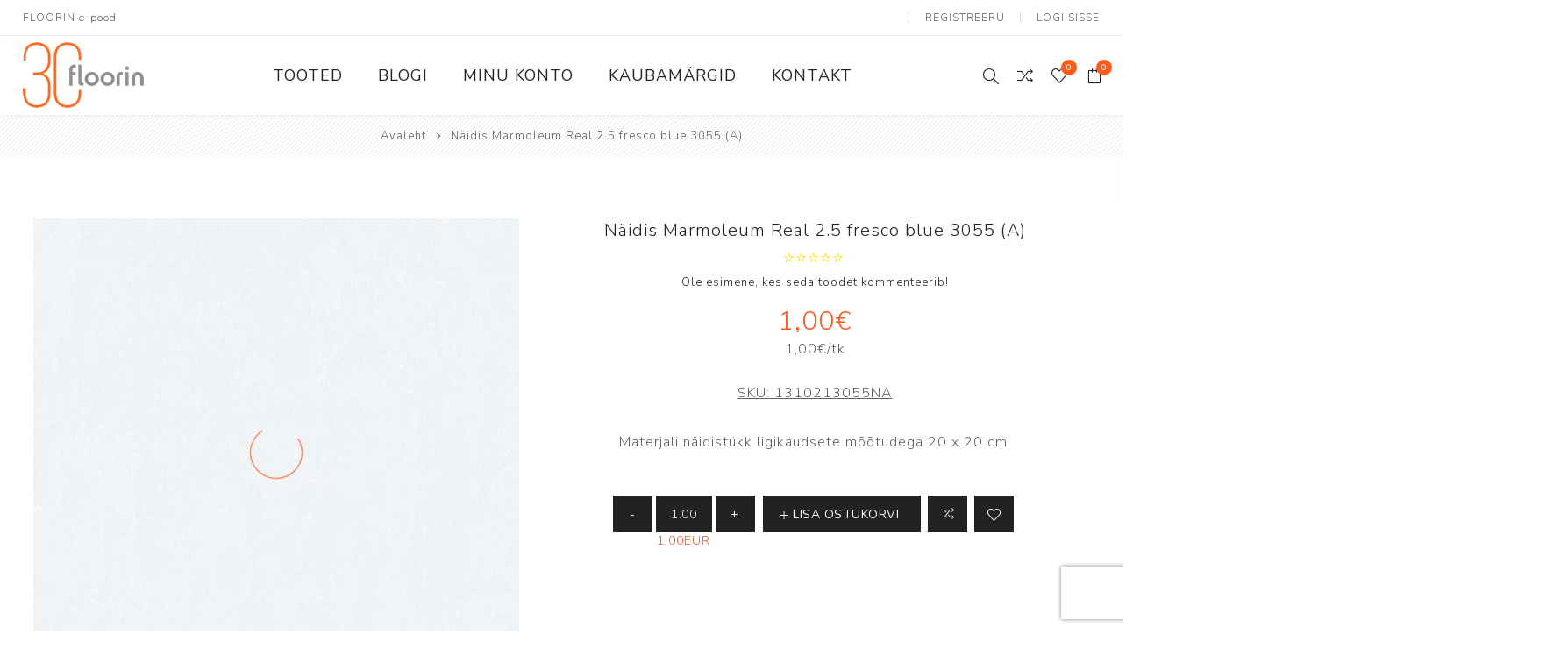

--- FILE ---
content_type: text/html; charset=utf-8
request_url: https://www.google.com/recaptcha/api2/anchor?ar=1&k=6Lea9J0pAAAAACd7x2s2sutZlBilngV0WXqqAm0-&co=aHR0cHM6Ly9wb29kLmZsb29yaW4uZWU6NDQz&hl=et&v=PoyoqOPhxBO7pBk68S4YbpHZ&size=invisible&anchor-ms=20000&execute-ms=30000&cb=q46fw16oqa3d
body_size: 49171
content:
<!DOCTYPE HTML><html dir="ltr" lang="et"><head><meta http-equiv="Content-Type" content="text/html; charset=UTF-8">
<meta http-equiv="X-UA-Compatible" content="IE=edge">
<title>reCAPTCHA</title>
<style type="text/css">
/* cyrillic-ext */
@font-face {
  font-family: 'Roboto';
  font-style: normal;
  font-weight: 400;
  font-stretch: 100%;
  src: url(//fonts.gstatic.com/s/roboto/v48/KFO7CnqEu92Fr1ME7kSn66aGLdTylUAMa3GUBHMdazTgWw.woff2) format('woff2');
  unicode-range: U+0460-052F, U+1C80-1C8A, U+20B4, U+2DE0-2DFF, U+A640-A69F, U+FE2E-FE2F;
}
/* cyrillic */
@font-face {
  font-family: 'Roboto';
  font-style: normal;
  font-weight: 400;
  font-stretch: 100%;
  src: url(//fonts.gstatic.com/s/roboto/v48/KFO7CnqEu92Fr1ME7kSn66aGLdTylUAMa3iUBHMdazTgWw.woff2) format('woff2');
  unicode-range: U+0301, U+0400-045F, U+0490-0491, U+04B0-04B1, U+2116;
}
/* greek-ext */
@font-face {
  font-family: 'Roboto';
  font-style: normal;
  font-weight: 400;
  font-stretch: 100%;
  src: url(//fonts.gstatic.com/s/roboto/v48/KFO7CnqEu92Fr1ME7kSn66aGLdTylUAMa3CUBHMdazTgWw.woff2) format('woff2');
  unicode-range: U+1F00-1FFF;
}
/* greek */
@font-face {
  font-family: 'Roboto';
  font-style: normal;
  font-weight: 400;
  font-stretch: 100%;
  src: url(//fonts.gstatic.com/s/roboto/v48/KFO7CnqEu92Fr1ME7kSn66aGLdTylUAMa3-UBHMdazTgWw.woff2) format('woff2');
  unicode-range: U+0370-0377, U+037A-037F, U+0384-038A, U+038C, U+038E-03A1, U+03A3-03FF;
}
/* math */
@font-face {
  font-family: 'Roboto';
  font-style: normal;
  font-weight: 400;
  font-stretch: 100%;
  src: url(//fonts.gstatic.com/s/roboto/v48/KFO7CnqEu92Fr1ME7kSn66aGLdTylUAMawCUBHMdazTgWw.woff2) format('woff2');
  unicode-range: U+0302-0303, U+0305, U+0307-0308, U+0310, U+0312, U+0315, U+031A, U+0326-0327, U+032C, U+032F-0330, U+0332-0333, U+0338, U+033A, U+0346, U+034D, U+0391-03A1, U+03A3-03A9, U+03B1-03C9, U+03D1, U+03D5-03D6, U+03F0-03F1, U+03F4-03F5, U+2016-2017, U+2034-2038, U+203C, U+2040, U+2043, U+2047, U+2050, U+2057, U+205F, U+2070-2071, U+2074-208E, U+2090-209C, U+20D0-20DC, U+20E1, U+20E5-20EF, U+2100-2112, U+2114-2115, U+2117-2121, U+2123-214F, U+2190, U+2192, U+2194-21AE, U+21B0-21E5, U+21F1-21F2, U+21F4-2211, U+2213-2214, U+2216-22FF, U+2308-230B, U+2310, U+2319, U+231C-2321, U+2336-237A, U+237C, U+2395, U+239B-23B7, U+23D0, U+23DC-23E1, U+2474-2475, U+25AF, U+25B3, U+25B7, U+25BD, U+25C1, U+25CA, U+25CC, U+25FB, U+266D-266F, U+27C0-27FF, U+2900-2AFF, U+2B0E-2B11, U+2B30-2B4C, U+2BFE, U+3030, U+FF5B, U+FF5D, U+1D400-1D7FF, U+1EE00-1EEFF;
}
/* symbols */
@font-face {
  font-family: 'Roboto';
  font-style: normal;
  font-weight: 400;
  font-stretch: 100%;
  src: url(//fonts.gstatic.com/s/roboto/v48/KFO7CnqEu92Fr1ME7kSn66aGLdTylUAMaxKUBHMdazTgWw.woff2) format('woff2');
  unicode-range: U+0001-000C, U+000E-001F, U+007F-009F, U+20DD-20E0, U+20E2-20E4, U+2150-218F, U+2190, U+2192, U+2194-2199, U+21AF, U+21E6-21F0, U+21F3, U+2218-2219, U+2299, U+22C4-22C6, U+2300-243F, U+2440-244A, U+2460-24FF, U+25A0-27BF, U+2800-28FF, U+2921-2922, U+2981, U+29BF, U+29EB, U+2B00-2BFF, U+4DC0-4DFF, U+FFF9-FFFB, U+10140-1018E, U+10190-1019C, U+101A0, U+101D0-101FD, U+102E0-102FB, U+10E60-10E7E, U+1D2C0-1D2D3, U+1D2E0-1D37F, U+1F000-1F0FF, U+1F100-1F1AD, U+1F1E6-1F1FF, U+1F30D-1F30F, U+1F315, U+1F31C, U+1F31E, U+1F320-1F32C, U+1F336, U+1F378, U+1F37D, U+1F382, U+1F393-1F39F, U+1F3A7-1F3A8, U+1F3AC-1F3AF, U+1F3C2, U+1F3C4-1F3C6, U+1F3CA-1F3CE, U+1F3D4-1F3E0, U+1F3ED, U+1F3F1-1F3F3, U+1F3F5-1F3F7, U+1F408, U+1F415, U+1F41F, U+1F426, U+1F43F, U+1F441-1F442, U+1F444, U+1F446-1F449, U+1F44C-1F44E, U+1F453, U+1F46A, U+1F47D, U+1F4A3, U+1F4B0, U+1F4B3, U+1F4B9, U+1F4BB, U+1F4BF, U+1F4C8-1F4CB, U+1F4D6, U+1F4DA, U+1F4DF, U+1F4E3-1F4E6, U+1F4EA-1F4ED, U+1F4F7, U+1F4F9-1F4FB, U+1F4FD-1F4FE, U+1F503, U+1F507-1F50B, U+1F50D, U+1F512-1F513, U+1F53E-1F54A, U+1F54F-1F5FA, U+1F610, U+1F650-1F67F, U+1F687, U+1F68D, U+1F691, U+1F694, U+1F698, U+1F6AD, U+1F6B2, U+1F6B9-1F6BA, U+1F6BC, U+1F6C6-1F6CF, U+1F6D3-1F6D7, U+1F6E0-1F6EA, U+1F6F0-1F6F3, U+1F6F7-1F6FC, U+1F700-1F7FF, U+1F800-1F80B, U+1F810-1F847, U+1F850-1F859, U+1F860-1F887, U+1F890-1F8AD, U+1F8B0-1F8BB, U+1F8C0-1F8C1, U+1F900-1F90B, U+1F93B, U+1F946, U+1F984, U+1F996, U+1F9E9, U+1FA00-1FA6F, U+1FA70-1FA7C, U+1FA80-1FA89, U+1FA8F-1FAC6, U+1FACE-1FADC, U+1FADF-1FAE9, U+1FAF0-1FAF8, U+1FB00-1FBFF;
}
/* vietnamese */
@font-face {
  font-family: 'Roboto';
  font-style: normal;
  font-weight: 400;
  font-stretch: 100%;
  src: url(//fonts.gstatic.com/s/roboto/v48/KFO7CnqEu92Fr1ME7kSn66aGLdTylUAMa3OUBHMdazTgWw.woff2) format('woff2');
  unicode-range: U+0102-0103, U+0110-0111, U+0128-0129, U+0168-0169, U+01A0-01A1, U+01AF-01B0, U+0300-0301, U+0303-0304, U+0308-0309, U+0323, U+0329, U+1EA0-1EF9, U+20AB;
}
/* latin-ext */
@font-face {
  font-family: 'Roboto';
  font-style: normal;
  font-weight: 400;
  font-stretch: 100%;
  src: url(//fonts.gstatic.com/s/roboto/v48/KFO7CnqEu92Fr1ME7kSn66aGLdTylUAMa3KUBHMdazTgWw.woff2) format('woff2');
  unicode-range: U+0100-02BA, U+02BD-02C5, U+02C7-02CC, U+02CE-02D7, U+02DD-02FF, U+0304, U+0308, U+0329, U+1D00-1DBF, U+1E00-1E9F, U+1EF2-1EFF, U+2020, U+20A0-20AB, U+20AD-20C0, U+2113, U+2C60-2C7F, U+A720-A7FF;
}
/* latin */
@font-face {
  font-family: 'Roboto';
  font-style: normal;
  font-weight: 400;
  font-stretch: 100%;
  src: url(//fonts.gstatic.com/s/roboto/v48/KFO7CnqEu92Fr1ME7kSn66aGLdTylUAMa3yUBHMdazQ.woff2) format('woff2');
  unicode-range: U+0000-00FF, U+0131, U+0152-0153, U+02BB-02BC, U+02C6, U+02DA, U+02DC, U+0304, U+0308, U+0329, U+2000-206F, U+20AC, U+2122, U+2191, U+2193, U+2212, U+2215, U+FEFF, U+FFFD;
}
/* cyrillic-ext */
@font-face {
  font-family: 'Roboto';
  font-style: normal;
  font-weight: 500;
  font-stretch: 100%;
  src: url(//fonts.gstatic.com/s/roboto/v48/KFO7CnqEu92Fr1ME7kSn66aGLdTylUAMa3GUBHMdazTgWw.woff2) format('woff2');
  unicode-range: U+0460-052F, U+1C80-1C8A, U+20B4, U+2DE0-2DFF, U+A640-A69F, U+FE2E-FE2F;
}
/* cyrillic */
@font-face {
  font-family: 'Roboto';
  font-style: normal;
  font-weight: 500;
  font-stretch: 100%;
  src: url(//fonts.gstatic.com/s/roboto/v48/KFO7CnqEu92Fr1ME7kSn66aGLdTylUAMa3iUBHMdazTgWw.woff2) format('woff2');
  unicode-range: U+0301, U+0400-045F, U+0490-0491, U+04B0-04B1, U+2116;
}
/* greek-ext */
@font-face {
  font-family: 'Roboto';
  font-style: normal;
  font-weight: 500;
  font-stretch: 100%;
  src: url(//fonts.gstatic.com/s/roboto/v48/KFO7CnqEu92Fr1ME7kSn66aGLdTylUAMa3CUBHMdazTgWw.woff2) format('woff2');
  unicode-range: U+1F00-1FFF;
}
/* greek */
@font-face {
  font-family: 'Roboto';
  font-style: normal;
  font-weight: 500;
  font-stretch: 100%;
  src: url(//fonts.gstatic.com/s/roboto/v48/KFO7CnqEu92Fr1ME7kSn66aGLdTylUAMa3-UBHMdazTgWw.woff2) format('woff2');
  unicode-range: U+0370-0377, U+037A-037F, U+0384-038A, U+038C, U+038E-03A1, U+03A3-03FF;
}
/* math */
@font-face {
  font-family: 'Roboto';
  font-style: normal;
  font-weight: 500;
  font-stretch: 100%;
  src: url(//fonts.gstatic.com/s/roboto/v48/KFO7CnqEu92Fr1ME7kSn66aGLdTylUAMawCUBHMdazTgWw.woff2) format('woff2');
  unicode-range: U+0302-0303, U+0305, U+0307-0308, U+0310, U+0312, U+0315, U+031A, U+0326-0327, U+032C, U+032F-0330, U+0332-0333, U+0338, U+033A, U+0346, U+034D, U+0391-03A1, U+03A3-03A9, U+03B1-03C9, U+03D1, U+03D5-03D6, U+03F0-03F1, U+03F4-03F5, U+2016-2017, U+2034-2038, U+203C, U+2040, U+2043, U+2047, U+2050, U+2057, U+205F, U+2070-2071, U+2074-208E, U+2090-209C, U+20D0-20DC, U+20E1, U+20E5-20EF, U+2100-2112, U+2114-2115, U+2117-2121, U+2123-214F, U+2190, U+2192, U+2194-21AE, U+21B0-21E5, U+21F1-21F2, U+21F4-2211, U+2213-2214, U+2216-22FF, U+2308-230B, U+2310, U+2319, U+231C-2321, U+2336-237A, U+237C, U+2395, U+239B-23B7, U+23D0, U+23DC-23E1, U+2474-2475, U+25AF, U+25B3, U+25B7, U+25BD, U+25C1, U+25CA, U+25CC, U+25FB, U+266D-266F, U+27C0-27FF, U+2900-2AFF, U+2B0E-2B11, U+2B30-2B4C, U+2BFE, U+3030, U+FF5B, U+FF5D, U+1D400-1D7FF, U+1EE00-1EEFF;
}
/* symbols */
@font-face {
  font-family: 'Roboto';
  font-style: normal;
  font-weight: 500;
  font-stretch: 100%;
  src: url(//fonts.gstatic.com/s/roboto/v48/KFO7CnqEu92Fr1ME7kSn66aGLdTylUAMaxKUBHMdazTgWw.woff2) format('woff2');
  unicode-range: U+0001-000C, U+000E-001F, U+007F-009F, U+20DD-20E0, U+20E2-20E4, U+2150-218F, U+2190, U+2192, U+2194-2199, U+21AF, U+21E6-21F0, U+21F3, U+2218-2219, U+2299, U+22C4-22C6, U+2300-243F, U+2440-244A, U+2460-24FF, U+25A0-27BF, U+2800-28FF, U+2921-2922, U+2981, U+29BF, U+29EB, U+2B00-2BFF, U+4DC0-4DFF, U+FFF9-FFFB, U+10140-1018E, U+10190-1019C, U+101A0, U+101D0-101FD, U+102E0-102FB, U+10E60-10E7E, U+1D2C0-1D2D3, U+1D2E0-1D37F, U+1F000-1F0FF, U+1F100-1F1AD, U+1F1E6-1F1FF, U+1F30D-1F30F, U+1F315, U+1F31C, U+1F31E, U+1F320-1F32C, U+1F336, U+1F378, U+1F37D, U+1F382, U+1F393-1F39F, U+1F3A7-1F3A8, U+1F3AC-1F3AF, U+1F3C2, U+1F3C4-1F3C6, U+1F3CA-1F3CE, U+1F3D4-1F3E0, U+1F3ED, U+1F3F1-1F3F3, U+1F3F5-1F3F7, U+1F408, U+1F415, U+1F41F, U+1F426, U+1F43F, U+1F441-1F442, U+1F444, U+1F446-1F449, U+1F44C-1F44E, U+1F453, U+1F46A, U+1F47D, U+1F4A3, U+1F4B0, U+1F4B3, U+1F4B9, U+1F4BB, U+1F4BF, U+1F4C8-1F4CB, U+1F4D6, U+1F4DA, U+1F4DF, U+1F4E3-1F4E6, U+1F4EA-1F4ED, U+1F4F7, U+1F4F9-1F4FB, U+1F4FD-1F4FE, U+1F503, U+1F507-1F50B, U+1F50D, U+1F512-1F513, U+1F53E-1F54A, U+1F54F-1F5FA, U+1F610, U+1F650-1F67F, U+1F687, U+1F68D, U+1F691, U+1F694, U+1F698, U+1F6AD, U+1F6B2, U+1F6B9-1F6BA, U+1F6BC, U+1F6C6-1F6CF, U+1F6D3-1F6D7, U+1F6E0-1F6EA, U+1F6F0-1F6F3, U+1F6F7-1F6FC, U+1F700-1F7FF, U+1F800-1F80B, U+1F810-1F847, U+1F850-1F859, U+1F860-1F887, U+1F890-1F8AD, U+1F8B0-1F8BB, U+1F8C0-1F8C1, U+1F900-1F90B, U+1F93B, U+1F946, U+1F984, U+1F996, U+1F9E9, U+1FA00-1FA6F, U+1FA70-1FA7C, U+1FA80-1FA89, U+1FA8F-1FAC6, U+1FACE-1FADC, U+1FADF-1FAE9, U+1FAF0-1FAF8, U+1FB00-1FBFF;
}
/* vietnamese */
@font-face {
  font-family: 'Roboto';
  font-style: normal;
  font-weight: 500;
  font-stretch: 100%;
  src: url(//fonts.gstatic.com/s/roboto/v48/KFO7CnqEu92Fr1ME7kSn66aGLdTylUAMa3OUBHMdazTgWw.woff2) format('woff2');
  unicode-range: U+0102-0103, U+0110-0111, U+0128-0129, U+0168-0169, U+01A0-01A1, U+01AF-01B0, U+0300-0301, U+0303-0304, U+0308-0309, U+0323, U+0329, U+1EA0-1EF9, U+20AB;
}
/* latin-ext */
@font-face {
  font-family: 'Roboto';
  font-style: normal;
  font-weight: 500;
  font-stretch: 100%;
  src: url(//fonts.gstatic.com/s/roboto/v48/KFO7CnqEu92Fr1ME7kSn66aGLdTylUAMa3KUBHMdazTgWw.woff2) format('woff2');
  unicode-range: U+0100-02BA, U+02BD-02C5, U+02C7-02CC, U+02CE-02D7, U+02DD-02FF, U+0304, U+0308, U+0329, U+1D00-1DBF, U+1E00-1E9F, U+1EF2-1EFF, U+2020, U+20A0-20AB, U+20AD-20C0, U+2113, U+2C60-2C7F, U+A720-A7FF;
}
/* latin */
@font-face {
  font-family: 'Roboto';
  font-style: normal;
  font-weight: 500;
  font-stretch: 100%;
  src: url(//fonts.gstatic.com/s/roboto/v48/KFO7CnqEu92Fr1ME7kSn66aGLdTylUAMa3yUBHMdazQ.woff2) format('woff2');
  unicode-range: U+0000-00FF, U+0131, U+0152-0153, U+02BB-02BC, U+02C6, U+02DA, U+02DC, U+0304, U+0308, U+0329, U+2000-206F, U+20AC, U+2122, U+2191, U+2193, U+2212, U+2215, U+FEFF, U+FFFD;
}
/* cyrillic-ext */
@font-face {
  font-family: 'Roboto';
  font-style: normal;
  font-weight: 900;
  font-stretch: 100%;
  src: url(//fonts.gstatic.com/s/roboto/v48/KFO7CnqEu92Fr1ME7kSn66aGLdTylUAMa3GUBHMdazTgWw.woff2) format('woff2');
  unicode-range: U+0460-052F, U+1C80-1C8A, U+20B4, U+2DE0-2DFF, U+A640-A69F, U+FE2E-FE2F;
}
/* cyrillic */
@font-face {
  font-family: 'Roboto';
  font-style: normal;
  font-weight: 900;
  font-stretch: 100%;
  src: url(//fonts.gstatic.com/s/roboto/v48/KFO7CnqEu92Fr1ME7kSn66aGLdTylUAMa3iUBHMdazTgWw.woff2) format('woff2');
  unicode-range: U+0301, U+0400-045F, U+0490-0491, U+04B0-04B1, U+2116;
}
/* greek-ext */
@font-face {
  font-family: 'Roboto';
  font-style: normal;
  font-weight: 900;
  font-stretch: 100%;
  src: url(//fonts.gstatic.com/s/roboto/v48/KFO7CnqEu92Fr1ME7kSn66aGLdTylUAMa3CUBHMdazTgWw.woff2) format('woff2');
  unicode-range: U+1F00-1FFF;
}
/* greek */
@font-face {
  font-family: 'Roboto';
  font-style: normal;
  font-weight: 900;
  font-stretch: 100%;
  src: url(//fonts.gstatic.com/s/roboto/v48/KFO7CnqEu92Fr1ME7kSn66aGLdTylUAMa3-UBHMdazTgWw.woff2) format('woff2');
  unicode-range: U+0370-0377, U+037A-037F, U+0384-038A, U+038C, U+038E-03A1, U+03A3-03FF;
}
/* math */
@font-face {
  font-family: 'Roboto';
  font-style: normal;
  font-weight: 900;
  font-stretch: 100%;
  src: url(//fonts.gstatic.com/s/roboto/v48/KFO7CnqEu92Fr1ME7kSn66aGLdTylUAMawCUBHMdazTgWw.woff2) format('woff2');
  unicode-range: U+0302-0303, U+0305, U+0307-0308, U+0310, U+0312, U+0315, U+031A, U+0326-0327, U+032C, U+032F-0330, U+0332-0333, U+0338, U+033A, U+0346, U+034D, U+0391-03A1, U+03A3-03A9, U+03B1-03C9, U+03D1, U+03D5-03D6, U+03F0-03F1, U+03F4-03F5, U+2016-2017, U+2034-2038, U+203C, U+2040, U+2043, U+2047, U+2050, U+2057, U+205F, U+2070-2071, U+2074-208E, U+2090-209C, U+20D0-20DC, U+20E1, U+20E5-20EF, U+2100-2112, U+2114-2115, U+2117-2121, U+2123-214F, U+2190, U+2192, U+2194-21AE, U+21B0-21E5, U+21F1-21F2, U+21F4-2211, U+2213-2214, U+2216-22FF, U+2308-230B, U+2310, U+2319, U+231C-2321, U+2336-237A, U+237C, U+2395, U+239B-23B7, U+23D0, U+23DC-23E1, U+2474-2475, U+25AF, U+25B3, U+25B7, U+25BD, U+25C1, U+25CA, U+25CC, U+25FB, U+266D-266F, U+27C0-27FF, U+2900-2AFF, U+2B0E-2B11, U+2B30-2B4C, U+2BFE, U+3030, U+FF5B, U+FF5D, U+1D400-1D7FF, U+1EE00-1EEFF;
}
/* symbols */
@font-face {
  font-family: 'Roboto';
  font-style: normal;
  font-weight: 900;
  font-stretch: 100%;
  src: url(//fonts.gstatic.com/s/roboto/v48/KFO7CnqEu92Fr1ME7kSn66aGLdTylUAMaxKUBHMdazTgWw.woff2) format('woff2');
  unicode-range: U+0001-000C, U+000E-001F, U+007F-009F, U+20DD-20E0, U+20E2-20E4, U+2150-218F, U+2190, U+2192, U+2194-2199, U+21AF, U+21E6-21F0, U+21F3, U+2218-2219, U+2299, U+22C4-22C6, U+2300-243F, U+2440-244A, U+2460-24FF, U+25A0-27BF, U+2800-28FF, U+2921-2922, U+2981, U+29BF, U+29EB, U+2B00-2BFF, U+4DC0-4DFF, U+FFF9-FFFB, U+10140-1018E, U+10190-1019C, U+101A0, U+101D0-101FD, U+102E0-102FB, U+10E60-10E7E, U+1D2C0-1D2D3, U+1D2E0-1D37F, U+1F000-1F0FF, U+1F100-1F1AD, U+1F1E6-1F1FF, U+1F30D-1F30F, U+1F315, U+1F31C, U+1F31E, U+1F320-1F32C, U+1F336, U+1F378, U+1F37D, U+1F382, U+1F393-1F39F, U+1F3A7-1F3A8, U+1F3AC-1F3AF, U+1F3C2, U+1F3C4-1F3C6, U+1F3CA-1F3CE, U+1F3D4-1F3E0, U+1F3ED, U+1F3F1-1F3F3, U+1F3F5-1F3F7, U+1F408, U+1F415, U+1F41F, U+1F426, U+1F43F, U+1F441-1F442, U+1F444, U+1F446-1F449, U+1F44C-1F44E, U+1F453, U+1F46A, U+1F47D, U+1F4A3, U+1F4B0, U+1F4B3, U+1F4B9, U+1F4BB, U+1F4BF, U+1F4C8-1F4CB, U+1F4D6, U+1F4DA, U+1F4DF, U+1F4E3-1F4E6, U+1F4EA-1F4ED, U+1F4F7, U+1F4F9-1F4FB, U+1F4FD-1F4FE, U+1F503, U+1F507-1F50B, U+1F50D, U+1F512-1F513, U+1F53E-1F54A, U+1F54F-1F5FA, U+1F610, U+1F650-1F67F, U+1F687, U+1F68D, U+1F691, U+1F694, U+1F698, U+1F6AD, U+1F6B2, U+1F6B9-1F6BA, U+1F6BC, U+1F6C6-1F6CF, U+1F6D3-1F6D7, U+1F6E0-1F6EA, U+1F6F0-1F6F3, U+1F6F7-1F6FC, U+1F700-1F7FF, U+1F800-1F80B, U+1F810-1F847, U+1F850-1F859, U+1F860-1F887, U+1F890-1F8AD, U+1F8B0-1F8BB, U+1F8C0-1F8C1, U+1F900-1F90B, U+1F93B, U+1F946, U+1F984, U+1F996, U+1F9E9, U+1FA00-1FA6F, U+1FA70-1FA7C, U+1FA80-1FA89, U+1FA8F-1FAC6, U+1FACE-1FADC, U+1FADF-1FAE9, U+1FAF0-1FAF8, U+1FB00-1FBFF;
}
/* vietnamese */
@font-face {
  font-family: 'Roboto';
  font-style: normal;
  font-weight: 900;
  font-stretch: 100%;
  src: url(//fonts.gstatic.com/s/roboto/v48/KFO7CnqEu92Fr1ME7kSn66aGLdTylUAMa3OUBHMdazTgWw.woff2) format('woff2');
  unicode-range: U+0102-0103, U+0110-0111, U+0128-0129, U+0168-0169, U+01A0-01A1, U+01AF-01B0, U+0300-0301, U+0303-0304, U+0308-0309, U+0323, U+0329, U+1EA0-1EF9, U+20AB;
}
/* latin-ext */
@font-face {
  font-family: 'Roboto';
  font-style: normal;
  font-weight: 900;
  font-stretch: 100%;
  src: url(//fonts.gstatic.com/s/roboto/v48/KFO7CnqEu92Fr1ME7kSn66aGLdTylUAMa3KUBHMdazTgWw.woff2) format('woff2');
  unicode-range: U+0100-02BA, U+02BD-02C5, U+02C7-02CC, U+02CE-02D7, U+02DD-02FF, U+0304, U+0308, U+0329, U+1D00-1DBF, U+1E00-1E9F, U+1EF2-1EFF, U+2020, U+20A0-20AB, U+20AD-20C0, U+2113, U+2C60-2C7F, U+A720-A7FF;
}
/* latin */
@font-face {
  font-family: 'Roboto';
  font-style: normal;
  font-weight: 900;
  font-stretch: 100%;
  src: url(//fonts.gstatic.com/s/roboto/v48/KFO7CnqEu92Fr1ME7kSn66aGLdTylUAMa3yUBHMdazQ.woff2) format('woff2');
  unicode-range: U+0000-00FF, U+0131, U+0152-0153, U+02BB-02BC, U+02C6, U+02DA, U+02DC, U+0304, U+0308, U+0329, U+2000-206F, U+20AC, U+2122, U+2191, U+2193, U+2212, U+2215, U+FEFF, U+FFFD;
}

</style>
<link rel="stylesheet" type="text/css" href="https://www.gstatic.com/recaptcha/releases/PoyoqOPhxBO7pBk68S4YbpHZ/styles__ltr.css">
<script nonce="p8v8YfMKH1ZDMqsyt8jaow" type="text/javascript">window['__recaptcha_api'] = 'https://www.google.com/recaptcha/api2/';</script>
<script type="text/javascript" src="https://www.gstatic.com/recaptcha/releases/PoyoqOPhxBO7pBk68S4YbpHZ/recaptcha__et.js" nonce="p8v8YfMKH1ZDMqsyt8jaow">
      
    </script></head>
<body><div id="rc-anchor-alert" class="rc-anchor-alert"></div>
<input type="hidden" id="recaptcha-token" value="[base64]">
<script type="text/javascript" nonce="p8v8YfMKH1ZDMqsyt8jaow">
      recaptcha.anchor.Main.init("[\x22ainput\x22,[\x22bgdata\x22,\x22\x22,\[base64]/[base64]/MjU1Ong/[base64]/[base64]/[base64]/[base64]/[base64]/[base64]/[base64]/[base64]/[base64]/[base64]/[base64]/[base64]/[base64]/[base64]/[base64]\\u003d\x22,\[base64]\\u003d\\u003d\x22,\x22w7g0DsK1wqnDuj5KKEtVD8O+wr01wo0RwqfCgMOdw54QVMOVXcO2BSHDi8Ogw4JzWcKFNghWZMODJiTDuTofw4QEJ8O/JMOswo5aWTcNVMKeBhDDnhJ6QyDCqXHCrTZNcsO9w7XCu8KtaCxXwoknwrV1w4VLTjUXwrM+woPClDzDjsKVF1Q4HsOmJDYWwo4/[base64]/DusOsISEbwo/[base64]/Cihx8DDMdwrTCh0QEw7HDr0zDnMKEwr0/VSHCocKYCR7DvMO5cXPClynCugR3U8KBw4HDosKLwqQCNcKEdcKTwokbw5/Chn97QMOnS8ODZx8rw5vDg3JQwqsUIMKEfMOeJVXDlGExCcOqwoDCuC7ChcOqHsOOR1sbGVwaw5FBCijDmH8Vw7TClHjCvXZcDw3DrybDnsOnw6wLw4HDisKeCcOiXghaUcOUwq40O2PDr8KtN8KBwo/ChAFrG8OYw7w5ScKvw7UlXj99wr9hw6LDoHF/TMOkw43DoMOlJsKMw49+wohZwqFgw7BfKT0GwqnCusOvWyHCkwgKdcOZCsO/[base64]/DmnfDmsOJw6cxw6pGGRfDs8K2PU3Cu8Opw4zCpMKWUXpIJcK2woLDsH4QdEAVwp4XEXPDsFPDhhFkZcOSw4s1wqjCjVvDk3bCgSPDmWbCmgLDqMK+XMOIfA4Hw6UtNR1Lw6spw4AhAcK/AB8NTwBgGhkiwpjCqEfDjy/CnsOEwrsJwp8EwqzDrMKLw6ltVsOowq/DmcOMRArCr2zDh8Kbwpgpw6okw4Q1TErDtnNZw4U4bF3CnMORB8KwdnTCrnwQZ8OJwpUVdXtGP8Oaw4vClQcSwonClcKgw6nDgsOrP11WJ8KwwqTCoMOTdHzCjMOGw4/[base64]/[base64]/CikrCj3nCssOeR2zCuGNeSMK8fgXDnMOUw7IfKg9BVFNhEMOhw5LCmcO+OF7DuR46MEswVVDClyVsciYbQyM3fcKhGHjDncOMBcKmwrPDvsKCckkxYwDCosO+WcK1w7PDhWPDsm/DqsO5wrLCsRlUHMKlwrHCpDXCukLCgMKLwrTDr8OoSENaEH7Dlls9TRNxBcOewp3Dq11ab2VdRw3CssK6dsOFWsOfPsKgKcOFwqdgHy/Ds8OIKHbDmsOEw6ciO8Ohw4lewozCoEJswonDh30dH8OoXcOzcsOmVXHCi1PDgStnwpfDrzDCun8kRlDDr8KmKcOaWD/[base64]/[base64]/CkcOiSVrCo1hlw6FzwrHDvMKhwobCvcKfUw/CrQHCi8OKw6TCvsO0TsOHw546woDCjsKKHEQEXRwdVMKRwrfClnrDokXCrz1swpAhwqzCq8OpCsKXADnDsltIWMOnwojCsG92QXEgworCiB1Iw5hKE1vDlTTCuFcPDcKKwp7DgcKaw5UsDFzDncOUwoDCisOBPcOTasK/L8K+w5fCkwvDiRLDlMOVG8KrGQXDqwlrH8OlwrMxOMOywqkWGcK1wpdYwppnT8OowrbCpMKSCzotw7vDgMO/ADXCh3bCqMOWLTTDiChEAX1pwqPCvXbDnhzDmRkORXPDvjbDnmwVZy4Lw5HDrcOWRmrDn2ZxGRQoU8OdwqvDhXhOw7ECwqwnw78lwpzCocOUPHLDlsOCwqY8wp/CskUKw5sMKXQPEFHCuGjDoUIYwrx0BcOfXlYsw73CicOGw5HDoSIGD8KHw7FMRxQCwo7CgcKawqXDrsOrw5/Cq8Ofw53DsMKbUU81woTCiDlZIxPDrsOkEMO4w4XDscOdw7xUw6TCs8K2wqHCq8KPAWjCpSZ3wpXCi2PCt2XDusK2w6IYZcKfVcOZCEfCnC8/w7PCkMKmwpR8w6bDtcK+wobDrEUyNcKTw6HCr8Klwo5EdcOpAGjCqsOccCTDhcK1LMKaQQcjUiJhwo0nBm4HVMOFZMKZw4DCgsKzw58Vd8KddsKEM2JAGsKTw5LDuWjDrHrCvjPChG5uXMKoX8OVw7h/w6Amwq9FIiDCv8KCdBDDmcKyKMO9w4VPw4g+NMKew5/DrcOWwq7Dt1LDlMKqw5/DpsOoYWHCuEYGd8OMwo/Du8K/woFWFgYmOB/Ctz5Aw5PCjEAEw7LCusOww5/CpsOtwoXDoGPDsMOTw5XDomfClV/CjcKMABRhwqJgR3XCp8O9w47ChlnDggTDocOgOwh1woQVw5AdbDsAKnR/Uz12I8KUM8O/IcKKwozCtw/CnsKIw7xbdzhyJAHCoX0kw6XCnMORw6HCnllBwovDuz5jwpfCgDpPw6wMS8KFwrZqMcK3w7sWWiURw6XDuEFcPEEqUsKRwrdAaywOGMKDaRDDkcKpLXvCkMKdWMOvJ1zDmcKiw7h5P8Odw6p4w5vDsXx8wr/CpnnDiR/CsMKLw4XDjgZ5CMO6w6Jac0vChcK/VDYRwpZNHcOjT2BRF8OKwqtTdsKRw6PDq1fClMKAwowcw6B2A8OZw4AkdEI5WkFEw4olTijDkmIlwo/[base64]/CtjEowpoMZFDDhSnDiQoQw6HCncODQllPw5Z7dWLCo8OzwpnDhAPDvWTDuRHCk8K2wrpXwqBPw7XCjHDDusKuPMKGwoQwYVJIw4UJwq0NWUwJPsKyw6YCw7/DrwkPw4PCrj/Cow/CqjBvw5bCgcOlwqfDtT4ewoFKw4pDLMOYwpvCtcOUwrfChcKCVx4Nw7nCpMOrVifDr8K5w607w6DDvMKCw6tjWHLDvMKeECTCoMKowpB0ZBdTw41bMMOhw5jCtsORD2k1wpUJWMOnwpZbPA5Tw5ZnSU3DjMKBRyzDg0kucMKIwrzCgsOMwp7DhMK9w7Avw4/[base64]/NsK3J8OEcCTCqHViw5bDm19Sw5VxwrJZw7jCmHYOC8OVwqLDt0c8w5rCokLCqsK8C2rDvMOFL2BZXVoTIMKewrzDjVvCjMOow4/DknfDhsOKZCfDhEpmw75kw6xBwofClcKewqwOAsKtaS/Cny3Cig7CmzbDq3YZw6XDt8KkFCJNw60qRMORwoUkOcOdHH1laMO4N8O9ZMOcwoXCuk7CgXoUA8OYFRjCosKAwrLDh0lIwq1HDMO/YMOHw7PDvzZKw6PDmkpjw6jCqsKcwq7DhsO+wqrDnFHDiyZ7w57CkgvCu8KzH1w5w7nCsMKUZFbDrMKCwp8yCl3DhljCrcK/wrDCtwkhwrHCkjTCp8K+w5w6w4MCw5/[base64]/wpbDisKXwrXClMKLw6oDasKpw4TCtH3DncOxagfCmFfCtMOmFxvCncK9OGLCg8OxwrZpCiY4wqjDomwpfcOuS8O6wqXCtTnCscKSQMOiwrfDsAx8GyvDghrDqsKnwqpHwoDCqMOkwqXCtRjDmMKBw4bCnREswq/ClC/DiMOYXANOHjrDkMKPYCfDu8OQwqJ1w7nCtFkgw5svw4XDiSHDocOaw4zCnMKWPMObLcKwGsOEIsOGw6ATUsKsw7TDg244c8OoNcObbcOsOcOQX1vCpMK9wowjUB7CvCPDm8OVw5bDjwoNwr9/w57DnBTCr0ZYwrbDh8K/w6nDuG0pw7ZMNsKybMOGwrZCD8KwNntcw6XChTLCjsOYwpY6KMKuEiQ0wq0FwpcXCRLDvTE5woklwpdswpPCgC7CvW16worDgil7VW/ChTETwprCmhHCuWbDrMKtG3BYw43DngjDgDXCvMKPw7/[base64]/wrLDu8K/cMOcLlwow7lAOMK3KsKdwrZ0w7/Cq8KETCsBwrYFwqbCoD3ClsO5eMOCPjrDrMOYwqFRw7k5w5nDs37ChGBww4A/CjrDiR8sNcOdwrjDmXodw6/[base64]/DsQ1sw7sZw4/[base64]/CiT4TWgsKNGvDqMKIT8Onwqh/DcOQacKxZQlnc8OXBR0/[base64]/[base64]/DusK2w70wwq9ZwrDCtyVxw4siw4/Dr3h7wrxwEEPDhcOWwp4TbGsVwq7Dl8OYOHQKOcKUw44IwpNJcAlQY8OPwrEPHEBicAcJwr18bMOBw6VZwr4zw4TCnsK/w4BuHsKvTnXDucOjw7zCr8Ktw4FFF8OxY8O7w5zCtDNFKcKsw6rDlMKtwpdbwozDsWU+ZcKkLVcRSMKaw6wWQcOCdsO4LGLCl0tQEsKwXgvDm8OvCiLCmsKnw7fDgMKGPsOZwpLDr2rCicOLw53DogDDlgjCvsOyDcKFw6kGTTN+wpAOKzVBw4/Cp8K+w7HDv8Knwq7Di8KiwrFxPMKkw7XCp8Ozwq0kbynChUttKwAiw405wp1BwpHCngvDo20rTT3ChcOBDArCrjPCtsKVHEPDiMOBw7vCiMO7O318f3dyG8KGw5dWBR7Cjm9Sw5TDtWZWw4gnw4TDr8OjEcO2w4/[base64]/Cn8KUwqbDmj/DnHkkw57Cu8OdJ8OJeA7DvUzDhEzCq8OnGwEXemzCgFjDi8KKwppyFT12w6HDoQsbagXCkn7Dgz0KWSXCocKiesOBcz1/wqNADsKHw5sxX30pdMOiw5rCvMKbKwtWw6/CoMKqOw4EVsOnEcOqfz7DjW4swp7DssKCwpsBAhPDv8KpKsKkH37CtwPDtsK0aj5WHgDCksKfwrImwqxXIsKAfsOMw7vDgMOIMRgUwpRIL8OKAMK6wq7CoHBOIMOvwppRAworFMOdw57CkWnDlMKVw4LDqcKyw6jCjsKlLMKdYjIPYX3DsMK/w48uMMOAwrXCgG3CgMKbw6DCjcKCw6fDksKWw4HCkMKPwqQ+w6lrwpPCssKPanrDt8KQJDB9wo8XADw2w6nDglDCtkDDosOUw7IZblDCiipxw7fCslPDucKtccKEf8KsJxvChMKISlrDiUotVsKzUsOYw5w/w4IeFSx6wrM/w78oS8OeEMKjwqpOFcOpw6fCm8KjIBJvw6Npw4/CsC1/[base64]/[base64]/DpAvDjcOkMiHDvn8bFBRMwrnDo8KHAMKePsOyHFvDosKSwo0nYsO9eWEtCsKuS8KKXl7CvmDDmMOmwoDDiMOyA8OawrbCr8K/w5rDmxEsw6AHwqUWB19rehh8w6PDu3vClFTCvCDDmjXDl0vDugDDo8Oww7Ncc1jClXw9IsOTwrEiwqbDv8Kawoc5w701J8OBMcKXw6V6NMKBw6rCg8OqwrZSw653w7MfwqVBB8O3wp9KDTPColkrwpXDnAPCnMO5wpA0GELDvDJOw7RswqJMHcOPRcK/wpwlw4QNw5RQwqRkR2DDkizCiw3DqnZ8w6/[base64]/VcKFwqY3wq52ZBkHScKCw75qe8Kww5jDn8OSwqINGTXCoMOuI8OswqPDgznDmygowrQ6wqd3woU/L8KCUMK8w68iHmDDsFLDv3XCmcOESjhka28dw6/DpGZnKsKIwo1awroqwpbDnlvDjcKsIMKYFsKPJsKDwoMrwpdabEsBb2FBwoNLw5xbw7JkYiHDjsK4U8Ogw5dSwq7CjMK6w7fDqnFKwrrCsMKLJ8KpwoTCrMKxCVXChl7DrMKowpLDsMKLPMOWHCPCrsKgwoDDm1/ChMOyMhjCj8Kbahs7w6Epw7LDuG7DrzbDn8Kzw40GCFzDq1nDisKuYMO4e8OVTMORQHXDhmBCw5hHbcOgXho/Ujddw5rCtsODTTbDncK8wrjDmcOwSgQ9BGzCv8OqQsO/BhJfNBxGwqfCq0cow4DDpsKHIBQewpPCvcKHwo0ww4o5w7bDm3cyw5xeHihVwrHDs8KPw5XDsjnDkx8cLcKdLsK8wpfDpMO1wqIIISYiYgEZE8OmdMKNP8OUCVvCisOVZMK5KcOCwq7DnB7Dhx8yYFg9w7zDrMODGQXDkMKpCEzDqcK2CQ/[base64]/[base64]/wpzCicKiwotWw7l4wqjDqcKDw4nCtwfChCTDnsOTLmbCtMK1V8KywpXDpQvCk8OCw6YOesO9w49KFsOLWcKNwrA6FcKSw4XDqcO4eRzClnHComgQw7VTTk1BdgPDu3bDoMKrBQcSw61WwpQow67CvsKKwoocIMKswq4pwqkZwq7Cn0/DpG7Cq8Kpw5jDtxXCrsOLwpPCnQHCs8OBbMK6Hi7CmgzCj3XDtsOuKENJwrfDt8Opw45saA1cwq/DqX7DksKlXSfCtsO2w5XCvsKEwpnCq8KJwpBPwoLCjETDiSPCglLDncKGLBjDpsK/H8O8YMO/CEtFw7DCkF/DuAcBwobCosO2woQVEcKPJSJfMsKuw4cew6LCnMKHMsONVyxXwpnDqn3DnFwbEBnDt8KbwqNDwoZDw6zCkXfCs8O8ZsOMwrk/OMOSKsKRw5PDk0UGPMOVbUPCpw/DsSk/Q8Osw7PDn2E1VsOAwqJKI8OHTArCuMKTPMKsVcK6FDvCpsOPFcOsEF0lTlHDscK/CcKjwpVKLWlJw4sNQcKaw6DDqMK1B8KDwrIDUGLDqUTCt0lTNMKOa8OMw7PDgg7DhMKuE8O1KHfDpMOdLQc+ej/CiT/[base64]/DmsKywo5Rwo0MFRcqOcOzwqjDvQzCmjBWcwvDjMOSUsOkwqPDj8Ksw6LChMKtw6jCk1NqwqtJXMKsSsO9woTCnXwqw7x+asKPdMOmw5nDhMKJwph3fcOUwqoVfcO9eDNywpPDsMOJwpfDihY6SVFzTsKrwozCuGZcw75GWcODwo1Vb8KRw5/DhGB0wqccwol+woMFwqDCpFvChcKhAAfClnfDtMOaSl/CrMKoVzDCpMOwXHAjw7nCjVfDjsO4bcKaQTHCusKkw6DDq8K4w5zDul05KXlZRcK3FVQJwrRgeMOOwrxvNVNEw4XCvQYyHyVrw5zDkMO1BMOaw6dVwplcwps4wpTDsFtLADJ+CjtqAEPCu8OLaTEQDUHDpETDrxXDhsOMEXZmAWMkTsKiwofDmnhTOx81w6/CpcOuJMKrw4MLbMK4InIKH3/Cu8K4FhjCkz0jY8K4w7jCkcKKPcKEG8OvPx7DoMOywoTDn3vDkntiRsKFwpnDtsOMwqFYwpslw7nComfDrhpLXsOCwqvCm8KtFDRkK8Kpw75jw7HCpk7CoMKpRUgTw5JjwpJCUcKmbgIJR8OGU8O8w5vCtQx2wpV8wpzDhUMRwo58wr/Di8KgacKswqnDqjI+w5p2MhYCw47DocK1w4PDkcKbdXrDj0nCtMOQTS43Hn/DpMOYBMOSUQ9AOR5wNUfDvcOfPkEVAHpuwrnDjg7DicKnw7Jjw4/CkUcwwrM/woJUYH7Do8OHMsOywofCusKlc8OGf8OhPglIOS8hIApIwqzCnlHCi2ABEyPDnMKbFG/DsMKJYk7CkiMYU8KXag7DgcKvwoLDiEJVV8K1fMKpwq0Mwq3CiMOgJDp6wpbCo8Oiw68HXCTDl8KMw4tWw63CrsO9JcOofQBVw6LCncOtw6lYwrbCp1bDhzgJdMKkwogYBX4KHcKMHsO2wq3DiMKLw4nDvMKqw5ZGwrDCh8OeS8OoIMOEQBzCh8KrwoFgwrkpwrYQWw/CmxbCpDhUBcODC1jDnMKKEcK1a1rCocOrN8OJWVzDoMOMXS7DrRDCtMOAH8K0Jh/Dg8KAeEM6bDdVTMORGQ9Fw6ZefcKcw6Jjw7DDgWMdwp/CocKiw6fDmsKxO8KAeCQfIDpzdS3DhMOKOkl4UcKhanjCiMKXwrjDikUdwqXCucO/[base64]/DvMKUFSvCssK7CMOtw5YzwroqeMOUwrfDocKcHMOJBznDncKWAglOSErDvWARw7c6woDDqcKAQ8KiacK3w41gwr0VWg5PGC3DqsOjwofDpMKSTUZlCcOWFj5Sw4drB0x/[base64]/LlXCmGvCq15BIsKjwr3DigHCpUDCn2J0EMOAwrw1DgxTGcKOwrUqw5DCsMOyw5NIwqjDrwxlw7zCrjrCrsKnw6hVbVnDvSzDhlrCoBfDq8O+w4RQwrnCiFl4DcOkTAvDkTV0HQfCgC7DusO3w7/DosOMwpvDuT/CnVxMesOnwpHDlsO1YcKZw7UywozDo8OFwrpWwo1Kw7lcLMO0wodLcMKEw7Ucw4Q1esKpw7tKw6PDl1cCwrrDuMKsdSzCnBJbHzDCtMOvZcO1w6fCvcOVwo4TImrDusOJw5zCiMKjZ8KfClrCu3h3w4pEw6nCo8K/wq/Cu8KOZcKaw6FMwr46wpHChcOfY1xsfmlHwqZdwoVHwo3CjMKHw7XDrVnDuXLDi8KyDznCucKlacOrS8K8bsK5NSXDnMOMwqIQwp/CoU0tHHXCn8KJwqc2DMKeMxfCnT7CtCIyw5snaWpow6lpJcKMR2LCtCLDkMO+w50owrMAw5bCnXfDncKOwrNAwpJywqUQw7sWVXnClMK5wp92HMKdb8K/wrQdbV5tPDReMcOGw5Jlw6fDu3tNwqHDqkxET8KGIMKFSMKtRsKzw5RyH8OSw4Q/wrHCvC9Fwpd9NsK2wrJrAyFfw78IKjfCl1tQwrwiLcOYw4nDt8KQN0QFwol3CRXCmDnDicKKw6A6wq59w7/DhlrDj8OrwpfDj8KmeUQwwqvCgR/DoMK3AnXDrcKIYcKOwoPDnTHCkcOgVMOUBSXChW1CwqbCrcKtd8Okw73CkcOsw5jDt00yw6bCkCE5wpB8wolWwqDCjcO0fWTDjlpMXzIVQDRVP8O/wqQ0IMOKw4x9w4/DksKuHcOYwp9qHyotw7ocMFNnwpsXNcO/XB4zwp7Du8KNwpkKVcO0RcO2w7bCkMKjwpYiwqfDqsKcXMK3wqXDmDvClyIrU8KcOSLDoHPCjUt9Rk7Cl8OMw7Yfw6R8bMO2dyjCm8Kww4nDhMOsZ0bDsMOJwrpSwopRF1x3AsOQeRE8wr3CicOxaBw9SGJ5P8KNbMOQOg3CpjoAWsKgFsOocFcYw6/Dp8KDRcOEw4RnVhjDuXtXcELDqsO7w5nDpgXCvwPDs13CjsKvFA9UQ8KPRwtwwpRdwpPCgcOkMcK/BcK6Ag9hwrDCr1UOIsOQw7jCmsKcJMKxw6rDlMOxbXcYAMOyEsOYwrXCk2/Dl8OrUzTCscOobRvDmcOZYDcuwrxvwrsjwr7CvH7DtcK6w78uYcOvMcO9MMKdbMOcRsO8SMKUEMKuwoENwpMkwrwlwp1+UMORInfCrMOYNyA8c0I1DsOSPsKzIcOww4xvejfDp3TCpGDChMOpw71DHA/[base64]/[base64]/DtSNQFwHDj3FQw5wHZUrDnzPDvsK2Sy/Cp8KfwoYbMXxSL8OPDcK1w4LDksK3woPCjkUfamfCi8OYC8KdwohFT2PChMOewpfDjActfDfDuMOdUMOHw43Cm3Rew69iwpvCvcOrf8O5w4/CnFXCoT8Bw5PDsBJOwozDqsKwwqbCi8KCSsODwrzDnknCrRXCjmFhw4XDoXrCqMOLE3gCS8Ohw5DDgH5eOx/DgMO/EsKbwoPDpQHDlsOQH8OpKmNNesO5VsOPYjIQfcOSK8ONwoDCiMKbwoDDjgRbwrl8w6/Dl8KNH8KSVsOaLsOBAsOUIMKew5vDhknChkfDq3ZEB8KCw5nClsOjw7TDj8KiIcOhwpXDpxAwEjzCsB/DqSVOK8Ksw5DDmDrDiUdvSsK0w6E8wo1SRXrCnncoEMKWwqXChcK9w6NUasOCAcKqwqwnwp4twrfDpMK4wr87RXTCn8Kuwqg0wr45aMODesKhwozDkQ8qMMOzF8K1wq/DnsOXFnx3w7fDhF/DvzPCkVBsMHZ/CwDDrcKpEQIcw5bCpkvCrjvCsMK0wrrCisKIcxPDjzvCgiMyEH3CqQHCgzbCkcK1EUrDtcO3w4HDlSEow7h5w7/DkUnCm8KEQcObw5bCp8K5wrjCkgw8wrjDnEctwobCksKAw5fCuGlsw6DDsGHDv8KdFcKIwqfCuHdGwq5RaETCusOdwqhGwpg9BGtawrPDok1VwpZCwqfDkQw3DB5Jw6s8wrTDjV8aw4kKw6/[base64]/Ct8OXHm9xe8K9HX8YwqdpTMKQQsO1ZcKmwrNYw6fDkMKcw4wHw6J0ZsKLw4nCv1jDoRd7w6PDnMONE8KMwo10JVLCiBvCk8KRIcOwOsKyPg/[base64]/w6R2c8KXwp/[base64]/wqDCrxDCi8K6LcKvXcOSwoTDij5EHAFBSjHCrnrDoDrDtGvDtlUvQzY+dsKtHSHDgEHCrmjDmMK7w5fDqsOzCMKJwqIaGsOlNcO9wrHChHvCoT5qEMKiwpM0LHp3QkwQEMOZQHbDi8Oqw5p9w7RqwqAFCBXDhmHCocOjw5PCkX4cw43CvHBQw6/DtTrDoyAuKznDusKCw47CmMKhwqxQw7/DlR/Cr8Odw7PCuU3CqTfCjMOPfj1tEsOOwrlTwofDpEIMw7lFwql9GcKfwrduC37DmMKawpNfw74yacKcTMKdw41hw6Qvw5dkwrHCixDCrcORVF3DvjgLw6XDn8OBw7p5CzvDhsKGw45awqtebBLCmGp+w6DClmkAwrA6w5nCvhfDvMK5XAY/wpsUwqdwZ8Opw5RHw7jDq8KpKDsocQAgWjMmIx7DpcO9C1REw63Dt8Ozw6bDjMOUw5ZJw77Cr8K0w7fDksORJ3lrw5thAsKPw7PDqRLCpsOYw7EwwopFX8OAN8K0QUHDh8K1wrPDkEgdbwEgw6EbTsKrw57DtsO8XE9ew45CDMOZcmPDi8OLwoUrPMK7dR/DrsKUGcKWDGYnQ8KqCCxJBS9uw5fDr8O6JMOew4pbezXDvmTCncOnbgMfwqYjAcO/C0bDgsKYbDdvw6XDnsKZIG1wGMK2wplzCgdhIsK1ZU3DuWzDkjJeBUjDvQQHw4x1w74EKR1RQFXDiMOfwqB6d8OqACBRNsKFR2Rpwo4gwrXDqmB9dGbDlAPDq8KPFsK5wrfDqlhIY8OkwqBNa8K7Lw3Dt1IcHEYJLl/[base64]/[base64]/bMODw5o3wo0swrM8wpjDlsONwrLDmWM3FWHDi8Kqw4zDsMOWw6HDiBFswpx5w5nDs17CqcOAeMO7wrPDq8KcGsOAC3k+CcOGwoPDtTTDiMOBXcK1w5ZiwrlPwp/DvcOzw4nDn3XCgMKeCMKuw7HDkMK3asObw4gnw6Qaw45kEsOuwqJowrEkQm7Ct03DncOiDsKOw5DCql3Doy1ebFTDjMOlw6vDkcOXw7nCh8OWwprDrzXCo24/wpF+w5jDssKpw6bDqMOUwo3DlijDksOcJXZqdSd8w5LDpS3DnsK5L8OLIsOIwoHCi8OHMMO5w5/[base64]/DiMKWHElmw6rDoTrCrsO+fjXDv8OBU0NQw44AwpkRw5xXw65LecK0DXDDl8KdPMO0JXRlwpbDlA3CssOTw7pxw6koTcOaw6tow7VwwqXDvMOPwqo4Mkx3wrPDr8KLZ8KzXg/ChS1gw6XCn8K2w4AeChxVw4rDpMO6SU0Bwp/[base64]/DmSjDjsK2RcOBSsKDOMKYCcODw4pww67ClsKkw47ChcOww4XDlsO1Yj0nw4R3bMOsIgTDmcK+SVfDuW8xSMOkDsKcXMO6w7B/[base64]/wpY8BnPDjnDCmiVsw4g1w6pMw4jDpnYUw7cjTMK4T8O8wrzCsyx1f8KgGMOJw4Z5w5h7w6sUw7rDi3oCw71FHmdnF8OrTMOkwq/DkSQOeMOIG0N2JDlIPwwowrzCr8KQw7R2w49zUHc7XcKww4tNw7kCwp7CmwBAw5TCi3kEwqzCvDo1GS1uahhSbz1Ew51qS8KJbcKEJzfCs3nCscKEwqwWYRXDuFVgwpfCisK7wp/DqcKuw53DucOfw5cmw67CnxrCtsKEbMO9wqtDw5djw6V8UMKGVBLCphpUwp/[base64]/[base64]/DvMOHwpA0a27DgMONMgXCnMK/aQbDn8OdwqxIwoLDrGrDtCtTw5c4DsOuwohZw7AgBsOke24ld28mcsO0VyQ1asOsw48nVT3Dvm/ClQwMSQFBw5vDsMKiZcKnw5NYT8Kvw7UgUTzCtVTDo2ILwrQwwqPCtyTDmMKuw53DlVzCg2DCoWgoBMOsL8KIwrcgEmzDhMKeb8KKwoXCtkxzw4/[base64]/wo4+wqPDlcK0ISsiNMO9e2vCqlTCr8OWwqcdwpcWwpU1w7DDssOqw57ClibDlCzDqsO4TMK9ATFSSH3DmDPDtMKRH19uZBR0PznCmD11J1Ucw7/DkMOfHsKeXVUhw6LDnmPDpAvCosOiw63CujoRRcK2wp4IUMKeYQzCmVHCtsKYw7h9wqvDoFrCpMKqT3AAw7/Cm8OfYsOKKcOjwp/DkhPCkm40SE3Co8O0worDpsKpHynDq8OOwr3CkmkAbGrCtsOdO8K/BmnDusOnP8OPMQDDkcONBcKuOwPDncKRPsOcw7Vww4pYwqfCssOQMsKSw6oMw7x/YUnCj8ORYMK1wq/CqMO9wqZiw47CqsOYdV4kwqvDhMO9w55qw5TDv8KrwpQ0wqbCjFDDl1N9MCV9w5A9wrDCg1DCnjrCn1Nqa1M+ZcOEEMOwwo7ChCzDog7CjsO+ZEUJXcKwdgQSw5kRaEpbwpk1wpfCrMKYw6rDosO+aiRQwo/Cs8Ovw7I7OMKmJBXCpcO4w5MSwoMgSmXCgcOTCQdwBy/DpynCvSA+w4sMwps4F8ORwoMhdcOLw5kzf8OVw5ZJAH4wDCZdwqTCiwovV3HCt1ARRMKlWC4gBWBSczNfPcO1w7bDo8KHw7dcw5EfYcKeGsOMwqtzwpTDqcOEbS8AEw/Dg8Oow552VsOfw7HCrExLw6LDmyLCisKPKsK9w6ZuWx0dEAl7wpRcXgTDtsKdB8O1LcKnTcKpwrzDp8Odd01jLR/[base64]/w6HDlEDCncOOw4MZSkhswqNUA8KVZcO3wqBJe3oqRsKQwqwAPHt7OxTDnx7Dt8OIG8OJw5gcw5toYMOZw7wfGcOjwpcHKxPDlsKOX8OJw4jDr8OBwq/Ch2/DtMOPwo5yAMOYZsOXYgLCmDPCncKdLl3DjMKfZcKwNG7Dt8O8KDEgw5XDq8KxKsOqPEbCsHvDlsKuwozDk0cUdigiwrQEwqwpw4/[base64]/Cgh/DkWMZfgrDtC3DvRNUw7ofTsKdLMK0CGXDvcOlwrTCg8OfwqTDjMOQHMKqasOFwrB/wpLDncKAwrUdwqXDtMKhCGfDtSYywozDiD/CsHDCqcOwwr4+w7fCv2rCkFp7KsOxw67Cg8OTGxvCrcOYwrlMw6fChCbCocO0TMO2wqbDvsK9wp4JMsONPcOaw5/DgyPDrMOWw77Cp1LDuRURc8OMVsKKHcKRw6cmw6vDlikwMMOGwpjCoFsOJsOXwobDi8OeIMKXw4fChMKfw65ZXyhmwpw5U8Kxw77DoUJtwrHCiFXCtSXDucKww7A0asKywpkWChBjw63DhHNHfVNMbsKrW8KAfyzCjCnCi3EJWwAWwq7DlSVMdsOSF8OvYE/DhHJlb8KMwrIBE8OtwoVcB8KTwpTCozcLQGE0BS07RsKbw4jDmsOldsKyw6sVw4rCoiLDhCNXw7zDnSbClMKew5sVwpHDvxDDqlx6w7onw6rDq3clwoI9wqDCtV3ClHRlMz4FUX1yw5PClsOddcO2T2VXOMOJwqvCm8KVw4/CtMOgw5EkPwbCkgwhw7lVdMONwrrCnBDDrcKZwrosw6XCisK5JCbCu8Kqw7fDimc7MGDCisO9wo9iBmFgYcOSw4nDj8O0F3tvw6/CsMOiw4XDqMKrwps3I8OKYcO8w7dKw7PCokAtSwJNF8OrWlPCmsO5VnBLw4PCksK3w5BzAz3CvDvCjMOVPsO4byrCqRVcw6AVDTvDrMOyQ8KfP3RnQMK/K3YXwoJvw5fCgMO9Rg7Do1Zaw6vDoMOnw6AZw7PDmsOEwqbDiWnDlA9rwqTCjMOWwoIpB0RDw5U1w4Z5w5PCq2l9UXXCjCDDvSl+ACAwK8OSY00UwplESAlhbQPDnnsDwp/DgsKDw64sAALDsWUmwq88w6LCrT1EdMKySTVawpt6OcO1w7Eaw6fClEIpwoDCmsOYIDDDjQPCuEg2wogbKMK8w50/wo3CrMOwworCgAVHbcKwQMOvcQnCng7DocKDw74+WMOQw6gzFsOnw5hbw7lxCMK4PE/DimDCocK7Jg4Tw5U+BR3DhTt3wp7CscOKX8KcYMOeIcKIw67ChsOOw5t5w5BxXSDDokIoCDQRw5hwVsO9wp5Xw7XDnj0eKcOKN3tBQ8OEwofDqyIUwqVKN0/CtSvCmVHCsWnDpsONKMK6wqt5DD9ww65bw7d8wrg/[base64]/[base64]/[base64]/[base64]/Dkhs+w6XDtsKhwpTDhcO3P8OWJyAuwoR9HELDsMOswq1Aw6/Dh2zDjDPCj8ORJ8O4w5EYw4tFWEDCo1LDhQpBfhLCtE/DncKWGSjDvUB7w5DCs8OVw77DlEl/[base64]/CksOcwr/DsW3DrTYQHF0yw4VAK8OwCsKiw41Nw4oewpvDscOmw5sDw6/[base64]/DmMO/OcKceMOFH0XDn8KlwrlibMKZJiViHcONw5pXwrYQLcOiI8O3wqdlwrUEw7DCjMO+RQTDp8OEwpIPBBTDnsKtDMOdZ3vDs0zDqMOXf3YhKMKhM8KAICsuOMO7PsOOc8KUGcOYTyoAHVh0GsKKMiwAOR3Dhxc2wptWZFpJW8O/GFDCulZcw6V2w7pFfllHw5jCpsKCS0JTw4p/[base64]/[base64]/bcKeHcKoW8K5cUFxch7CkmXDgsOqHGzCjcKHwrLCuMOjw7/DqTPDrn8pw5bCklt0ZyzDuHcpw6LCpm7DtzUFcibCkgA/LcKew6Q1CGvCvsOiCsOYwofCg8KEw6HCqMOjwo4Dwp4fwrXCiCY1EVZzf8KrwpETw44ewqpwwrfCqcObR8KCesO/fXpCe3Jawph7McKLLsOqU8OVw7Eqw4cyw5nCqwtYcsOfwqfCm8OdwoZYwq3ChkTClcKAZMKhW38TcmbClMK2w5rDtsOawrjCrSHDqU8Two0reMK+wqjCuz/CkMKKcsK5dGHDvcKHbRhLwpDDi8KHeWHCoUogwqfDmXkYDUQlH0Bpw6c/fygbw6/ChigTUGvCnA/Cn8O5wqRxwqjDo8OpAsOowroSwr7CjT1FwqXDu2jCmiVqw4Fsw7lOesKadMOydcK8wpJ6w7zDvVs+wprDjhBBw4chw4llBsOQw5lFHMKHLsOjwrloMcOcA2bCsizCoMKvw74cW8OcwqzDgGDDuMKhb8OQM8KZwrgHESVfwpdcwqvCscOIwpVcw6ZaGGpGBwzCt8O/VsKGwrjDq8KLw4NJw7kCBMKOASPCvcKnw4fCosOBwrMCK8KSQC/CrcKpwp3DhUd9McKGcivDrmHCmsOxKDgxw5hdFcO+wpfCgiNMDmhzw4nCuhbDjcKrw4bCujXCvcOgLxHDomNvw5Zsw5XCjlLDisOlwprCmsKwV1ljI8OtXm8aw5/DqcOFRzwvwqY9w67CoMKpSXMZIsKVwpYvJcKhPgsBw53Di8OZw4FmTMOjQMOFwqMvw6ocbsOhw6YUw4fCg8OMNmPCmMKYw6lowqRww4/ChsKeJEJEB8OgGMKoEXPDkwnDiMOnwqkFwow6wrTCqmIfQ3rCgsK7wqLDi8Kew6TCoCQ0RhgBw5F3w7/CvVguNH3CqSbDpsOdw5vDoyvCrcOuBULCqMKiWTvDkcO9w5crU8O9w5bCtGDDkcO/[base64]/[base64]/w5TDl8Kow7kSwoLCoG3CscO+w44bw4fDqMKObMKfw78iJRwpLi7Dm8OvHMORw63CvlDCnsKowrnDo8OgwpXDrg48BhjCnRLCoF0NGBdvwrZwUMOGKwpnw7/CrUrDrHvClcOkW8K0w6QuWcOAwqHCpCLDhxIYw6rChcKTYW8twrHCsUlCJMK1IFrDqsOVG8OMwqgpwog6woQ2w6bDgm3Ch8O/[base64]/w7JdaE7DnCHCssOow7/[base64]/woxeA8O9N8KlwrY5YsOCwq1AH3Q/[base64]/CqsKLw4bDksO1E8O/LUZ/[base64]/DlGTDhMOWGhLDosOqwqrDicOLw7PDgx3Dg8KZw6PChGAiA1NIaWJzTMKDPks4QVt8DCTDoTDDpmZxw43DpRM9Y8O0w7Q8w6PCmgfDj1LDlMKdwpM4MBItF8OmZFzDncOVXVvCgMOrw5VgwqN1P8O2w5dFVMOxdwpabsOQw5/DnCFlw7nCrxDDpXfCrXTCn8O7wql+wonDoVrDmHd0w68mw5/Dl8Oww7NTYFDDhsKkMRlbV2NnwrZrb1PCn8K/UMKHWTxIwohCw6JkGcOPFsOww7PDqcOfw5LDghl/[base64]/wrfDkhjDpcKGwrPDpQvCkybDi8OCVsOXa8Kow5pjwqclKcOVw49NG8Orwqhsw5rCtQzCplRndhDDpCxmBcKPwqfDscOsXF7Cn3Vswoklw4M3woTCiCg7XG/Dn8KXwpBHwpjDn8K1w5QlHA1RwpbDu8Kww4nDn8Kiw7sIGcKLworDgsKlfsKmMsOqFAoMMMOEw4zDkj4BwqPDpUczw5Vnw4fDrj5VYsKJG8K0cMOHecKIw74LFMOaByHDqMO3J8KAw4ghWlzDjMO4w4PDmzvDiVRVaDFUE3UiwrPDplnDkTTCqMO7NWbDmFrDvW/[base64]/DqsKywqsJGsOIWX7DvsKLw6DCrlgrLMO2wrFmwoEhw6zCpnY9EsK7wotQBMO4wokLUGduw7jDn8KIO8KJwo3Dj8K0GcKKFi7DucObw5Buw4DDuMK4wobDn8KkY8OrJho1w5gTOsKIWsOsMCVZwolzE1zDmhccDw40wobChMK4wr5nw6rDlMO/fzvCqjvDvcK1F8O2wpvCn0HCkcOpMMOyA8KSaW94w7wDd8KVSsOzF8K0wrDDjHPDpcKDw6olJsOIFV/Do2R/w4MPbsOLFjlZRMO9wqQZcAXCpXTDt0fCqRPCqWFEwpAmw6nDrCTCtgUlwq9ow5vClRnDmcOFVHnCoFXCksOVwpjDpMKIVUfDl8KgwqcNwrTDucK7w7nDoyVsGREYw7NiwqUuESvChwIHwq7CtcKsTCgpXsK7wpjCkSJqwqR/AMOJwpRJbkzCnk3DsMOQQMKAfXQoNcORw7wdwrTCnkJIWnoFVHQ\\u003d\x22],null,[\x22conf\x22,null,\x226Lea9J0pAAAAACd7x2s2sutZlBilngV0WXqqAm0-\x22,0,null,null,null,1,[21,125,63,73,95,87,41,43,42,83,102,105,109,121],[1017145,855],0,null,null,null,null,0,null,0,null,700,1,null,0,\[base64]/76lBhnEnQkZnOKMAhnM8xEZ\x22,0,0,null,null,1,null,0,0,null,null,null,0],\x22https://pood.floorin.ee:443\x22,null,[3,1,1],null,null,null,1,3600,[\x22https://www.google.com/intl/et/policies/privacy/\x22,\x22https://www.google.com/intl/et/policies/terms/\x22],\x22pquXP+TMTEQW1uOMG9iDvJCxXcgug1I4yBFtMm5iFhE\\u003d\x22,1,0,null,1,1769094026261,0,0,[151,74,26],null,[133,51],\x22RC-506nSx8r_qBMCQ\x22,null,null,null,null,null,\x220dAFcWeA6esT26uhik4SDKOUqjjwvgXNtqnZEOAlQJ6zKslmxAsbWS9Ma8NHoGf8jOVnd-b87hdcCqk8SaovZHRXy2uPAsyVMZ0g\x22,1769176826234]");
    </script></body></html>

--- FILE ---
content_type: text/html; charset=utf-8
request_url: https://pood.floorin.ee/NopAjaxCart/GetAjaxCartButtonsAjax
body_size: 535
content:


        <div class="ajax-cart-button-wrapper" data-productid="272" data-isproductpage="true">
                <button type="button" id="add-to-cart-button-272" class="button-1 add-to-cart-button nopAjaxCartProductVariantAddToCartButton" data-productid="272"><span>Lisa ostukorvi</span></button>

        </div>
